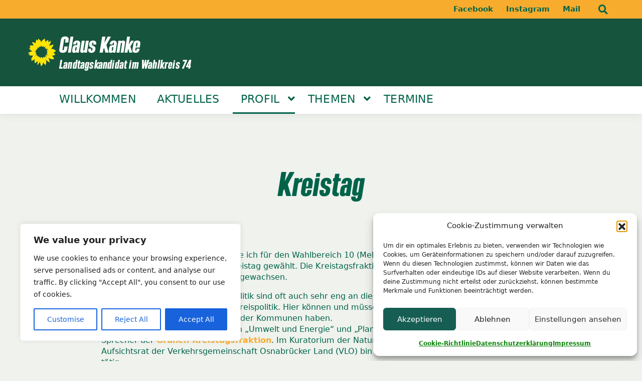

--- FILE ---
content_type: text/css
request_url: https://claus-kanke.de/wp-content/themes/niedersachsen-sunflower-childtheme/style.css?ver=6.8.3
body_size: 1972
content:
/**
* Theme Name: sunflower Landtagswahl Niedersachsen
* Theme URI: https://sunflower-theme.de
* Template: sunflower
* Author: verdigado eG
* Author URI: https://verdigado.com
* Description: Theme for German Green party for the state election in lower saxony
* Tags: Bündnis 90/Die Grünen, Niedersachsen, Landtagswahl
* Version: 1.1.0
* Updated: 2022-08-12 09:30:00
*/

/**
* Color Definitions.
*/

/* green: rgb(1, 99, 74); #01634a */
/* yellow: rgb(254, 230, 0); #fee600 */
/* orange: rgb(247, 172, 45); #f7ac2d */


:root {
  --bs-primary-rgb: 22, 84, 61;
  --bs-body-line-height: 1.4;
  --bs-body-color: rgb(1, 99, 74);
}

html, body {
  -webkit-font-smoothing: antialiased;
  -moz-osx-font-smoothing: grayscale; 
}

/**
* Font Definitions.
*/

@font-face {
  font-family: 'BereitBold-Oblique';
  font-style: normal;
  font-weight: 400;
  src: local(''),
  url('assets/fonts/BereitBold-Oblique.woff2') format('woff2'), /* Chrome 26+, Opera 23+, Firefox 39+ */
  url('assets/fonts/BereitBold-Oblique.woff') format('woff'); /* Chrome 6+, Firefox 3.6+, IE 9+, Safari 5.1+ */
}

.arvogruen {
  font-family: 'BereitBold-Oblique' !important;
}

.bloginfo-description {
  font-family: 'BereitBold-Oblique' !important;
  font-size: 20px;
  text-transform: none;
  font-weight: normal;
}

@media (min-width: 768px) {
  .bloginfo-description {
    font-size: 22px;
  }
}

.wp-block-group.has-background .wp-block-group__inner-container {
  max-width: 1155px;
}

.no-padding {
  padding-bottom: 0px !important;
}

h1, .h1, .has-huge-font-size,
h2, .h2, .has-large-font-size,
h3, .h3, .has-medium-font-size,
.bloginfo-name, 
.wp-block-quote p {
  font-family: 'BereitBold-Oblique';
}

@media (min-width: 768px) {
  h2, .h2, .has-large-font-size {
    font-size: 46px;
    line-height: 1.3em;
    color: rgb(254, 230, 0);
  }
}

/**
* Nav/Header
*/

.topmenu {
  background: rgb(247, 172, 45);
}
.topmenu button.show-search {
  color: rgb(1, 99, 74);
}
.bloginfo {
  background: rgb(1, 99, 74);
}
.bloginfo img {
  width: 55px;
  margin-right: 7px;
  background: transparent;
}
.bloginfo-name {
  font-size: 40px;
  text-transform: none;
  letter-spacing: 0;
}

.nav-item a {
  color: rgb(1, 99, 74);
}

.navbar-dark .navbar-nav .nav-link {
    color: rgb(1, 99, 74);
}

.navbar-dark .navbar-nav .nav-link:hover, .navbar-dark .navbar-nav .nav-link:focus {
    color: rgb(255, 255, 255);
}

.site-footer .navbar-nav .nav-link {
    padding-left: 0;
    color: rgb(255, 255, 255);
}

.dropdown-menu ul li a:hover {
  color: rgb(247, 172, 45);
}
.dropdown-menu ul li a:visited {
  color: rgb(1, 99, 74);
}
.dropdown-menu ul li a:visited:hover {
  color: rgb(247, 172, 45);
}

.navbar-light .navbar-nav .nav-link {
  color: rgb(1, 99, 74);
  font-size: 22px;
  font-weight: normal;
  margin-left: 1rem;
  margin-right: 1rem;
}
.navbar-light .navbar-nav .nav-link:hover {
  color: rgb(247, 172, 45);
}
.navbar-light .navbar-nav li:first-child .nav-link {
  margin-left: 0;
}
.navbar-light .navbar-nav .current-menu-parent a.nav-link {
  color: rgb(1, 99, 74);
}
@media (min-width: 992px) {
  .navbar-light .navbar-nav .current-menu-parent {
    border-color: rgb(1, 99, 74);
  }
}

#mainmenu > li.menu-item-has-children .submenu-opener {
  color: rgb(1, 99, 74);
  font-size: 22px;
}

/**
* Content/Blocks
*/

h1, .h1, .has-huge-font-size {
  font-size: 51px;
  line-height: 1.2em;
}

h2, .h2, .has-large-font-size {
  font-size: 42px;
  line-height: 1.2em;
}

h3, .h3, .has-medium-font-size {
  font-size: 32px;
  color: var(--bs-body-color);
}

h4, .h4 {
  font-size: 26px;
}

@media (min-width: 768px) {
  h1, .h1, .has-huge-font-size {
    font-size: 60px;
    line-height: 1.3em;
  }
  
  h2, .h2, .has-large-font-size {
    font-size: 46px;
    line-height: 1.3em;
  }
  
  h3, .h3, .has-medium-font-size {
    font-size: 36px;
  }
  
  h4, .h4 {
    font-size: 30px;
  }
}

a, a:visited {
  color: rgb(247, 172, 45);
  font-weight: bold;
}
a:hover {
  color: rgb(1, 99, 74);
}
a:focus, a:active {
  color: #000;
}

.styled-layout .wp-block-group {
  padding: 40px 10px;
}


.wp-block-quote {
  position: relative;
  padding: 12px 76px 0px 68px;
}
.wp-block-quote.main-quote {
  padding-left: 2em;
}
.wp-block-quote p {
  font-size: 28.5px;
  font-style: normal !important;
  line-height: 1.6;
}
.wp-block-quote::before {
  content: '\201E';
  content: open-quote;
  display: inline-block;
  font-family: 'BereitBold-Oblique';
  font-size: 6em;
  line-height: 0;
  color: rgb(247, 172, 45);
  position: absolute;
  left: -0.75rem;
  top: -0.5rem;
  z-index: 0;
  opacity: .75;
}

.wp-block-quote cite{
  font-size: 21px;
  text-align: right;
}

@media (min-width: 992px) {
  .styled-layout .wp-block-group.intro-content-group {
    padding: 80px 10px;
  }
  
  .wp-block-quote.main-quote {
    padding-right: 4em;
  }
}

@media (max-width: 767px) {
  .wp-block-columns.intro-content .wp-block-column:not(.only-child) {
    flex-basis: 100% !important;
  }
  .wp-block-columns.intro-content .wp-block-column:nth-child(2n){
    margin-left: 0;
    margin-bottom: 0;
  }
}


.wp-block-image:not(.is-style-rounded) img {
  border-radius: 0;
}

.wp-block-buttons {
  column-gap: 2em;
}

.wp-block-button__link {
  font-size: var(--bs-body-font-size);
  font-weight: bold;
  padding: 0.3em 1.5em;
  color: rgb(1, 99, 74);
  background-color: rgb(247, 172, 45);
  text-transform: none;
}

.wp-block-button__link:active,
.wp-block-button__link:focus,
.wp-block-button__link:visited {
  color: rgb(1, 99, 74);
}

.wp-block-button__link:hover {
  color: rgb(1, 99, 74);
  background-color: rgb(254, 230, 0) !important;
}

.main-keyvisual {
  width: 100vw;
  position: relative;
  left: 50%;
  right: 50%;
  margin-left: -50vw;
  margin-right: -50vw;
  display: flex;
  justify-content: center;
  background-color: rgb(1, 99, 74);
}

.archive-loop .entry-content a {
    color: #201D1B;
    font-weight: normal;
}

.latest-posts .entry-content a {
    color: #201D1B;
    text-decoration: none;
    font-weight: normal;
}

.entry-content {
    margin: 0;
    word-wrap: break-word;
    font-weight: normal;
}

.has-reduced-width {
  max-width: 30rem;
  margin-left: auto;
  margin-right: auto;
}

.has-custom-green-color {
  color: rgb(1, 99, 74) !important;
}

.has-yellow-color {
  color: rgb(254, 230, 0) !important;
}

.has-orange-color {
  color: rgb(247, 172, 45) !important;
}

.has-custom-green-background-color {
  background-color: rgb(1, 99, 74) !important;
}

.has-yellow-background-color {
  background-color: rgb(254, 230, 0) !important;
}

.has-orange-background-color {
  background-color: rgb(247, 172, 45) !important;
}

.has-custom-green-background-color a {
  color: rgb(247, 172, 45);
}

.has-orange-background-color a {
  color: rgb(1, 99, 74);
}

.styled-layout .wp-block-group .wp-block-group__inner-container > h2,
.styled-layout .wp-block-group .wp-block-group__inner-container > .h2 {
  margin-bottom: 50px;
}

.intro-content-group {
  padding: 80px 10px;
}

/**
* Footer/Widgets
*/

#secondary h2 {
  color: rgb(254, 230, 0);
}

.site-footer,
.bg-darkgreen {
  background-color: rgb(1, 99, 74);
}

.site-footer {
  padding: 0;
}

.site-footer a,
.bg-darkgreen .widget a  {
  font-weight: normal;
}

.site-footer a,
.bg-darkgreen a {
  color: rgb(247, 172, 45);
}

.site-bottom {
  color: rgb(1, 99, 74);
  background-color: rgb(247, 172, 45);
}
.site-bottom p {
  margin: 0;
}

.site-footer a, .bg-darkgreen a .col-12 a {
  color: rgb(1, 99, 74);
}

.widget_block h2  {
  color: rgb(254, 230, 0);
}

/* Blog/Category Overrides */
article.post .entry-header:hover h2 a,
article.post .entry-header:hover .h2 a {
  color: rgb(1, 99, 74);
}

a.continue-reading,
.continue-reading {
  color: rgb(1, 99, 74);
  font-style: normal;
}

a.continue-reading:hover,
.continue-reading:hover {
  color: rgb(247, 172, 45);
}

.sunflower-post-navigation div a {
  color: rgb(1, 99, 74); 
}
.sunflower-post-navigation div a:hover {
  color: rgb(254, 230, 0);
  background-color: rgb(1, 99, 74); 
}
